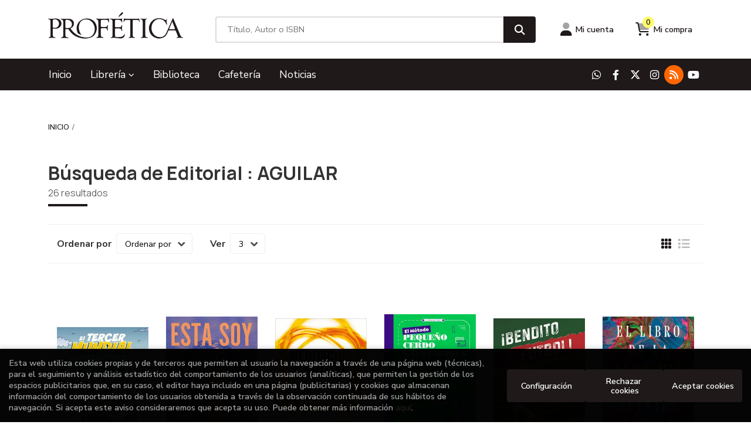

--- FILE ---
content_type: text/html; charset=UTF-8
request_url: https://tiendaenlinea.profetica.com.mx/editorial/aguilar/416/
body_size: 16420
content:
<!DOCTYPE html>
<html lang="es">
<head>
    <title>Búsqueda de Aguilar  - Profética</title>
    <meta charset="utf-8">
    <meta name="viewport" content="width=device-width, initial-scale=1.0">
    <meta name="description" content="1-26 de 26. Profética, Casa de la Lectura, librería, biblioteca, libros, lectura">
    <meta name="keywords" content="">
    <meta name="revisit" content="15 days">
    <meta name="revisit-after" content="1 days">
    
                            
        <link rel="canonical" href="https://tiendaenlinea.profetica.com.mx/editorial/aguilar/416/">
                            
            <link rel="stylesheet" type="text/css" href="/css/base.css">
    <link rel="stylesheet" type="text/css" href="/css/theme.css">
    <link rel="stylesheet" type="text/css" href="/css/custom.css">
    <link type="image/x-icon" rel="shortcut icon" href="/images/favicon.ico">

<!-- Google Tag Manager -->
<script>
window.dataLayer = window.dataLayer || [];
</script>
<script>(function(w,d,s,l,i){w[l]=w[l]||[];w[l].push({'gtm.start':
new Date().getTime(),event:'gtm.js'});var f=d.getElementsByTagName(s)[0],
j=d.createElement(s),dl=l!='dataLayer'?'&l='+l:'';j.async=true;j.src=
'https://www.googletagmanager.com/gtm.js?id='+i+dl;f.parentNode.insertBefore(j,f);
})(window,document,'script','dataLayer','GTM-N6PJCFF9');</script>
<!-- End Google Tag Manager -->


    <!-- alternativa http://schema.org/Organization, igual pero hay que quitar priceRange -->
    <script type="application/ld+json">
    {
    "@context" : "http://schema.org",
    "@type" : "BookStore",
    "name" : "Profética",
    "url" : "https://tiendaenlinea.profetica.com.mx",
    "logo": "https://tiendaenlinea.profetica.com.mx/images/logo-white.png",
    "address": {
        "@type": "PostalAddress",
        "addressLocality": "Puebla",
        "addressRegion": "México",
        "postalCode": "72000",
        "streetAddress": "3 sur 701, centro"
    },
    "priceRange": "$$",
    "image": "https://tiendaenlinea.profetica.com.mx/images/logo.png",
    "telephone": "2222469101 ext.  118",
    "email": "escalera@profetica.com.mx",
    "sameAs" : [
            "https://wa.me/+522211908060",            "https://www.facebook.com/profeticacasadelalectura/?locale=es_LA",            "https://x.com/CasaDeLaLectura",            "https://www.instagram.com/profeticacasadelalectura/",            "https://profeticablog.blogspot.com/",            "https://www.youtube.com/@Prof%C3%A9ticaCasadelaLectura"        ]
    }
    </script>
    <script type="application/ld+json">
    {
    "@context": "http://schema.org",
    "@type": "WebSite",
    "url": "https://tiendaenlinea.profetica.com.mx",
    "potentialAction": {
        "@type": "SearchAction",
        "target": "https://tiendaenlinea.profetica.com.mx/busqueda/listaLibros.php?tipoBus=full&palabrasBusqueda={search_term_string}",
        "query-input": "required name=search_term_string"
    }
    }
    </script>
    </head>
<body class="page-listaLibros" onload="" >
<!-- Google Tag Manager (noscript) -->
<noscript><iframe src="https://www.googletagmanager.com/ns.html?id=GTM-N6PJCFF9"
    height="0" width="0" style="display:none;visibility:hidden"></iframe></noscript>
<!-- End Google Tag Manager (noscript) -->

    <header class="header-2">

	<div class="header-middle ">
    	<div class="container-md">
    		<div class="row">
		        <div id="logotipo" class="col-md-3">
							            <a href="/index.php">
		                <img alt="Profética" src="/images/logo.png">
		            </a>
							        </div>
				<div id="search" class="col-lg-6 col-md-7">
	                <form name="formBusRapida" id="busqueda" action="/busqueda/listaLibros.php" method="get" onsubmit="return busRapida()">
	                    <input type="hidden" name="tipoBus" id="tipoBus" value="full">
						<input type="hidden" name="aproximada" id="aproximada" value="N">
	                    <input class="search-text" type="text" name="palabrasBusqueda" placeholder="Título, Autor o ISBN" aria-label="Título, Autor o ISBN">
	                    <!-- <input type="submit" name="boton" value="" class="btntwo search"> -->
	                    <button class="btntwo search" title="Buscar" type="submit"><i class="fa fa-search"></i></button>
	                    	                </form>
	                <a class="avanzado d-none" href="/busqueda/buscadorAvanzado.php">
	                    <span class="fa fa-angle-right"></span>
	                    Búsqueda avanzada
	                </a>
	            </div>
				<div id="cart" class="col-lg-3 col-md-2 d-none d-md-flex">
					
			        <div id="account" class="dropdown">
			            							<a href="https://tiendaenlinea.profetica.com.mx/registro/autenticacion.php"><i class="fa-duotone fa-user"></i><span class="account-txt d-none d-sm-block">Mi cuenta</span></a>
									        </div>

					<div id="cart-fixed">
	                    <div id="tt_products_minibasket">
	                        	                        <span class="btn-cart"><i class="fa-duotone fa-cart-shopping"></i> <span class="cart-txt">Mi compra</span> <span class="cantidad-mobile numArticulos">0</span></span>
	                        	                        <div id="contentMiniCesta">
								<div>
									<div id="miniCesta">
																			</div>
									<div class="wrapper-btn-checkout">
																				<a class="btn btn-cart-checkout" href="/cesta/cestaCompra.php">Ver Mi Compra</a>
																			</div>
								</div>
							</div>
	                    </div>
					</div>
				</div>
			</div>
		</div>
		
		<div class="buttons-mobile d-block d-sm-none">
    <div class="cart-mobile">
        <span id="numArticulosMini" class="cantidad-mobile numArticulos">0</span>
                <a class="btntwo" href="/cesta/cestaCompra.php" title="Mi compra"><i class="fa-duotone  fa-cart-shopping"></i></a>
            </div>
    <div class="account">
                <a href="https://tiendaenlinea.profetica.com.mx/registro/autenticacion.php" title="Área de Cliente"><i class="fa-duotone  fa-user"></i></a>
            </div>
    <div class="menu-responsive">
        <a class="navbar-toggler" type="button" data-bs-toggle="collapse" data-bs-target="#navbar-collapse-1" aria-controls="navbarNav" aria-expanded="false" aria-label="Toggle navigation">
            <i class="fa-duotone  fa-bars"></i>
        </a>
    </div>
</div>	</div>

	<div class="header-nav">
		<nav class="navbar navbar-expand-md">
			<div class="container">
				<div class="collapse navbar-collapse" id="navbar-collapse-1">
					<ul class="navbar-nav mr-auto">
																		<li class="nav-item"><a href="/index.php"><span>Inicio</span></a></li>
																								<li class="nav-item dropdown dropdown-1">
							<a class="nav-link dropdown-toggle" href="/home_libros" role="button" data-bs-toggle="dropdown" aria-expanded="false">Librería <i class="fas fa-chevron-down"></i></a>

							<ul class="dropdown-menu dropdown-submenu">
																<span class="dropdown-header d-none d-md-block">Materias</span>
								
																										<li class="nav-item">
										<a class="dropdown-item" href="/libros-de/narrativa-iberoamericana-01/" >Narrativa Iberoamericana</a>
									</li>
																																			<li class="nav-item">
										<a class="dropdown-item" href="/libros-de/narrativa-universal-03/" >Narrativa universal</a>
									</li>
																																			<li class="nav-item">
										<a class="dropdown-item" href="/libros-de/poesia-02/" >Poesía</a>
									</li>
																																			<li class="nav-item">
										<a class="dropdown-item" href="/libros-de/ensayo-04/" >Ensayo</a>
									</li>
																																			<li class="nav-item">
										<a class="dropdown-item" href="/libros-de/puebla-05/" >Puebla</a>
									</li>
																																			<li class="nav-item">
										<a class="dropdown-item" href="/libros-de/historia-de-mexico-06/" >Historia de México</a>
									</li>
																																			<li class="nav-item">
										<a class="dropdown-item" href="/libros-de/sociologia-07/" >Sociología</a>
									</li>
																																			<li class="nav-item">
										<a class="dropdown-item" href="/libros-de/filosofia-08/" >Filosofía</a>
									</li>
																																			<li class="nav-item">
										<a class="dropdown-item" href="/libros-de/sexualidad-09/" >Sexualidad</a>
									</li>
																																			<li class="nav-item">
										<a class="dropdown-item" href="/libros-de/psicologia-10/" >Psicología</a>
									</li>
																																			<li class="nav-item">
										<a class="dropdown-item" href="/libros-de/manga-11/" >Manga</a>
									</li>
																																			<li class="nav-item">
										<a class="dropdown-item" href="/libros-de/novela-grafica-12/" >Novela gráfica</a>
									</li>
																																			<li class="nav-item">
										<a class="dropdown-item" href="/libros-de/arte-13/" >Arte</a>
									</li>
																																			<li class="nav-item">
										<a class="dropdown-item" href="/libros-de/ensayo-literario-14/" >Ensayo literario</a>
									</li>
																																			<li class="nav-item">
										<a class="dropdown-item" href="/libros-de/religiones-15/" >Religiones</a>
									</li>
																																			<li class="nav-item">
										<a class="dropdown-item" href="/libros-de/medio-ambiente-16/" >Medio ambiente</a>
									</li>
																																			<li class="nav-item">
										<a class="dropdown-item" href="/libros-de/teatro-17/" >Teatro</a>
									</li>
																																			<li class="nav-item">
										<a class="dropdown-item" href="/libros-de/cine-18/" >Cine</a>
									</li>
																																			<li class="nav-item">
										<a class="dropdown-item" href="/libros-de/arquitectura-19/" >Arquitectura</a>
									</li>
																																			<li class="nav-item">
										<a class="dropdown-item" href="/libros-de/diseno-20/" >Diseño</a>
									</li>
																																			<li class="nav-item">
										<a class="dropdown-item" href="/libros-de/cocina-21/" >Cocina</a>
									</li>
																																			<li class="nav-item">
										<a class="dropdown-item" href="/libros-de/jovenes-22/" >Jóvenes</a>
									</li>
																																			<li class="nav-item">
										<a class="dropdown-item" href="/libros-de/ninos-23/" >Niños</a>
									</li>
																																			<li class="nav-item">
										<a class="dropdown-item" href="/libros-de/lectura-y-escritura-24/" >Lectura y escritura</a>
									</li>
																																			<li class="nav-item">
										<a class="dropdown-item" href="/libros-de/novela-historica-25/" >Novela histórica</a>
									</li>
																																			<li class="nav-item">
										<a class="dropdown-item" href="/libros-de/linguistica-27/" >Lingüística</a>
									</li>
																																			<li class="nav-item">
										<a class="dropdown-item" href="/libros-de/critica-literaria-28/" >Crítica literaria</a>
									</li>
																																			<li class="nav-item">
										<a class="dropdown-item" href="/libros-de/arte-mexicano-29/" >Arte mexicano</a>
									</li>
																																			<li class="nav-item">
										<a class="dropdown-item" href="/libros-de/salud-y-bienestar-30/" >Salud y bienestar</a>
									</li>
																																			<li class="nav-item">
										<a class="dropdown-item" href="/libros-de/grandes-ventas-31/" >Grandes ventas</a>
									</li>
																																			<li class="nav-item">
										<a class="dropdown-item" href="/libros-de/fotografia-32/" >Fotografía</a>
									</li>
																																			<li class="nav-item">
										<a class="dropdown-item" href="/libros-de/lgbt-33/" >LGBT</a>
									</li>
																																			<li class="nav-item">
										<a class="dropdown-item" href="/libros-de/yoga-34/" >Yoga</a>
									</li>
																																			<li class="nav-item">
										<a class="dropdown-item" href="/libros-de/antropologia-36/" >Antropología</a>
									</li>
																																			<li class="nav-item">
										<a class="dropdown-item" href="/libros-de/biblioteca-del-ciudadano-37/" >Biblioteca del ciudadano</a>
									</li>
																																			<li class="nav-item">
										<a class="dropdown-item" href="/libros-de/drogas-38/" >Drogas</a>
									</li>
																																			<li class="nav-item">
										<a class="dropdown-item" href="/libros-de/estudios-culturarles-39/" >Estudios culturarles</a>
									</li>
																																			<li class="nav-item">
										<a class="dropdown-item" href="/libros-de/historia-universal-40/" >Historia universal</a>
									</li>
																																			<li class="nav-item">
										<a class="dropdown-item" href="/libros-de/periodismo-41/" >Periodismo</a>
									</li>
																																			<li class="nav-item">
										<a class="dropdown-item" href="/libros-de/politica-42/" >Política</a>
									</li>
																																			<li class="nav-item">
										<a class="dropdown-item" href="/libros-de/derecho-43/" >Derecho</a>
									</li>
																																			<li class="nav-item">
										<a class="dropdown-item" href="/libros-de/economia-44/" >Economía</a>
									</li>
																																			<li class="nav-item">
										<a class="dropdown-item" href="/libros-de/educacion-45/" >Educación</a>
									</li>
																																			<li class="nav-item">
										<a class="dropdown-item" href="/libros-de/desarrollo-humano-46/" >Desarrollo humano</a>
									</li>
																																			<li class="nav-item">
										<a class="dropdown-item" href="/libros-de/musica-48/" >Música</a>
									</li>
																																			<li class="nav-item">
										<a class="dropdown-item" href="/libros-de/biografias-49/" >Biografías</a>
									</li>
																																			<li class="nav-item">
										<a class="dropdown-item" href="/libros-de/manejo-de-negocios-50/" >Manejo de negocios</a>
									</li>
																																			<li class="nav-item">
										<a class="dropdown-item" href="/libros-de/critica-del-arte-51/" >Crítica del arte</a>
									</li>
																																			<li class="nav-item">
										<a class="dropdown-item" href="/libros-de/narrativa-erotica-52/" >Narrativa erótica</a>
									</li>
																																			<li class="nav-item">
										<a class="dropdown-item" href="/libros-de/breviarios-del-f-c-e--53/" >Breviarios del F.C.E.</a>
									</li>
																																			<li class="nav-item">
										<a class="dropdown-item" href="/libros-de/novela-negra-54/" >Novela negra</a>
									</li>
																																			<li class="nav-item">
										<a class="dropdown-item" href="/libros-de/esoterismo-55/" >Esoterismo</a>
									</li>
																																			<li class="nav-item">
										<a class="dropdown-item" href="/libros-de/ciencias-56/" >Ciencias</a>
									</li>
																								</ul>
						</li>
																								<li class="nav-item"><a href="https://tiendaenlinea.profetica.com.mx/especial/biblioteca/33/"><span>Biblioteca</span></a></li>
																								<li class="nav-item"><a href="https://tiendaenlinea.profetica.com.mx/especial/cafeteria-v2/35/"><span>Cafetería</span></a></li>
																								<li class="nav-item"><a href="/noticias/noticias.php"><span>Noticias</span></a></li>
												
												<li class="nav-item d-block d-sm-none "><a href="/quienes-somos">Quiénes somos</a></li>
												<li class="nav-item d-block d-sm-none  line-off"><a href="/contacto/">Contacto</a></li>
						
											</ul>
										<ul class="social-networks d-none d-md-flex">
												<li class="whatsapp">
							<a title="WHATSAPP" target="_blank" href="https://wa.me/+522211908060"><i class="fa-brands fa-whatsapp"></i></a>
						</li>
												<li class="facebook-f">
							<a title="FACEBOOK" target="_blank" href="https://www.facebook.com/profeticacasadelalectura/?locale=es_LA"><i class="fa-brands fa-facebook-f"></i></a>
						</li>
												<li class="x-twitter">
							<a title="TWITTER" target="_blank" href="https://x.com/CasaDeLaLectura"><i class="fa-brands fa-x-twitter"></i></a>
						</li>
												<li class="instagram">
							<a title="INSTAGRAM" target="_blank" href="https://www.instagram.com/profeticacasadelalectura/"><i class="fa-brands fa-instagram"></i></a>
						</li>
												<li class="rss">
							<a title="BLOG" target="_blank" href="https://profeticablog.blogspot.com/"><i class="fa-solid fa-rss"></i></a>
						</li>
												<li class="youtube">
							<a title="YOUTUBE" target="_blank" href="https://www.youtube.com/@Prof%C3%A9ticaCasadelaLectura"><i class="fa-brands fa-youtube"></i></a>
						</li>
											</ul>
									</div>
			</div>
		</nav>
    </div>

</header>
<main>
    <div class="container">
<div class="row">

    <div class="col-12">
        <ol class="breadcrumb">
            <li><a href="/index.php">Inicio</a></li>
                        <li></li>
                    </ol>
    </div>

     
    <div class="col-md-12">
        
                <h1 class="title">
                            Búsqueda de Editorial : AGUILAR
                                    <small>26 resultados</small>
                
        </h1>
                
                
        <!-- No se muestra el selector de materias en el último nivel
                -->
        
                
                
        <div class="bloque-top d-flex">
            <div class="ordenar"> 
                <label for="order">Ordenar por</label>
<div class="custom-select order">
    <select id="order" onchange="cambiaCampo('orden', this.options[this.selectedIndex].value)">
        <option value="">Ordenar por</option>
        	                	        	        <option value="stockfirme desc" >Disponibilidad</option>
	                	        	        <option value="a.descripcion" >Título</option>
	                	        	        <option value="autor" >Autor</option>
	                	        	        <option value="pvp_euros" >Precio</option>
	                	        	        <option value="fecha_edicion desc" >Fecha edición</option>
	                    </select>
</div>            </div>
            <div class="pager">
                <label class="upper" for="fichasPaginador">Ver</label>
<div class="custom-select limit">
    <select name="fichasPaginador"  id="fichasPaginador" onchange="cambiaCampo('cuantos', this.options[this.selectedIndex].value)">
                <option value="12" >12</option>
                <option value="30"  selected="selected">30</option>
                <option value="42" >42</option>
                <option value="54" >54</option>
            </select>
</div>
            </div>
                        <span class="list-style-buttons d-none d-lg-flex">
                <a title="Ver artículos en rejilla" class="switcher active" id="gridview"data-bs-toggle="tooltip" data-bs-value="grid"><i class="fa-solid fa-grid" aria-hidden="true"></i></a>
                <a title="Ver artículos en lista" class="switcher" id="listview"data-bs-toggle="tooltip" data-bs-value="list"><i class="fa-solid fa-list" aria-hidden="true"></i></a>
            </span>
        </div>
        
        
                
        <div class="row">
            <ul class="books grid">
                                <li class="item">
                    <a href="/libro/tercer-mundial-de-trino-el_1038627" class="productClick" data-id="1038627" data-name="TERCER MUNDIAL DE TRINO, EL" data-brand="">
    <div class="portada">
        <div>
            <img class="foto" src="https://tiendaenlinea.profetica.com.mx/imagenes/9786073/978607386682.webp" alt="TERCER MUNDIAL DE TRINO, EL" width="145" height="220">
                        
            
                        
        </div>
    </div>
</a>

<form>
    <dl class="dublincore">
        <a href="/libro/tercer-mundial-de-trino-el_1038627" class="productClick" data-id="1038627" data-name="TERCER MUNDIAL DE TRINO, EL" data-brand="">
            <dd class="title">TERCER MUNDIAL DE TRINO, EL</dd>
        </a>
        <dd class="creator">                        TRINO    </dd>
                            <dd class="mulsinop">CUANDO EL BALÓN RUEDA, LAS CARCAJADAS NO SE HACEN ESPERAR. Con su lápiz irreverente y su ironía inconfundible, Trino se mete de lleno al Mundial 2026 que compartirán México, Estados Unidos y Canadá. En estas páginas, el futbol se convierte en una fiesta donde abundan los árbitros que nadie entiende, los narradores que se emocionan más con el micrófono que con el partido, los pe...</dd>
            </dl>
    
    <div class="botones">
                <dd class="disponibilidad green" > Entrega inmediata</dd>
                
        <p class="precio">
                            <strong>$ 449.00</strong>
                    </p>
                        <div class="formulario">
                                                <button id="href_dispo_1038627" style="" data-id="1038627" class="btntwo botonComprar" title="Añadir a Mi Compra">Comprar</button>
                                    </div>
                    </div>
</form>                </li>
                                <li class="item">
                    <a href="/libro/esta-soy_1038632" class="productClick" data-id="1038632" data-name="ESTA SOY" data-brand="">
    <div class="portada">
        <div>
            <img class="foto" src="https://tiendaenlinea.profetica.com.mx/imagenes/9786073/978607386697.webp" alt="ESTA SOY" width="145" height="220">
                        
            
                        
        </div>
    </div>
</a>

<form>
    <dl class="dublincore">
        <a href="/libro/esta-soy_1038632" class="productClick" data-id="1038632" data-name="ESTA SOY" data-brand="">
            <dd class="title">ESTA SOY</dd>
        </a>
        <dd class="creator">                        NIÑO DE RIVERA COVER, SASKIA    </dd>
                            <dd class="mulsinop">«ME NIEGO A QUE OTROS CUENTENMI HISTORIA POR MÍ. QUIERO DEJAR MI HISTORIA [...]LA REAL, LA IMPERFECTA, LA QUE INCOMODA.» Saskia Niño de Rivera Cover cuenta en este libro los momentos que la han marcado en su labor como promotora de la justicia, el dolor que le causa la impunidad creciente y su amor por México. Abre su corazón para ofrecer páginas conmovedoras dedicadas a su esp...</dd>
            </dl>
    
    <div class="botones">
                <dd class="disponibilidad green" > Entrega inmediata</dd>
                
        <p class="precio">
                            <strong>$ 269.00</strong>
                    </p>
                        <div class="formulario">
                                                <button id="href_dispo_1038632" style="" data-id="1038632" class="btntwo botonComprar" title="Añadir a Mi Compra">Comprar</button>
                                    </div>
                    </div>
</form>                </li>
                                <li class="item">
                    <a href="/libro/meditacion-radical_1038639" class="productClick" data-id="1038639" data-name="MEDITACIÓN RADICAL" data-brand="">
    <div class="portada">
        <div>
            <img class="foto" src="https://tiendaenlinea.profetica.com.mx/imagenes/9786073/978607386550.webp" alt="MEDITACIÓN RADICAL" width="145" height="220">
                        
            
                        
        </div>
    </div>
</a>

<form>
    <dl class="dublincore">
        <a href="/libro/meditacion-radical_1038639" class="productClick" data-id="1038639" data-name="MEDITACIÓN RADICAL" data-brand="">
            <dd class="title">MEDITACIÓN RADICAL</dd>
        </a>
        <dd class="creator">                        ASPREY, DAVE    </dd>
                            <dd class="mulsinop">¿Y SI PUDIERAS REINICIAR TU MENTE COMO UN SISTEMA OPERATIVO PARA VIVIR CON MÁS CONCIENCIA? ¿HASTA DÓNDE SERÍAS CAPAZ DE LLEGAR? En Meditación radical, Dave Asprey —autor bestseller de The New York Times, creador del Bulletproof Coffee y pionero del biohacking— combina sabiduría ancestral, neurociencia avanzada y tecnología de punta para ayudarte a transformar tu estado mental y...</dd>
            </dl>
    
    <div class="botones">
                <dd class="disponibilidad green" > Entrega inmediata</dd>
                
        <p class="precio">
                            <strong>$ 399.00</strong>
                    </p>
                        <div class="formulario">
                                                <button id="href_dispo_1038639" style="" data-id="1038639" class="btntwo botonComprar" title="Añadir a Mi Compra">Comprar</button>
                                    </div>
                    </div>
</form>                </li>
                                <li class="item">
                    <a href="/libro/metodo-pequeno-cerdo-capitalista-el_1037986" class="productClick" data-id="1037986" data-name="MÉTODO PEQUEÑO CERDO CAPITALISTA, EL" data-brand="">
    <div class="portada">
        <div>
            <img class="foto" src="https://tiendaenlinea.profetica.com.mx/imagenes/9786073/978607386344.webp" alt="MÉTODO PEQUEÑO CERDO CAPITALISTA, EL" width="145" height="220">
                        
            
                        
        </div>
    </div>
</a>

<form>
    <dl class="dublincore">
        <a href="/libro/metodo-pequeno-cerdo-capitalista-el_1037986" class="productClick" data-id="1037986" data-name="MÉTODO PEQUEÑO CERDO CAPITALISTA, EL" data-brand="">
            <dd class="title">MÉTODO PEQUEÑO CERDO CAPITALISTA, EL</dd>
        </a>
        <dd class="creator">                        MACÍAS, SOFÍA    </dd>
                            <dd class="mulsinop">Por fin un planificador efectivo con los mejores consejos para multiplicar tus ingresos y los espacios ideales para escribir tus metas, gastos y prioridades, ¿de quién más? ¡Del Pequeño Cerdo Capitalista! Organiza tus metas, tu tiempo y tu dinero una semana a la vez con los ejercicios, retos y seguimiento a tus gastos diarios y hábitosfinancieros, que Sofía Macías ¡sabe que te ...</dd>
            </dl>
    
    <div class="botones">
                <dd class="disponibilidad green" > Entrega inmediata</dd>
                
        <p class="precio">
                            <strong>$ 399.00</strong>
                    </p>
                        <div class="formulario">
                                                <button id="href_dispo_1037986" style="" data-id="1037986" class="btntwo botonComprar" title="Añadir a Mi Compra">Comprar</button>
                                    </div>
                    </div>
</form>                </li>
                                <li class="item">
                    <a href="/libro/bendito-futbol_1037988" class="productClick" data-id="1037988" data-name="¡BENDITO FÚTBOL!" data-brand="">
    <div class="portada">
        <div>
            <img class="foto" src="https://tiendaenlinea.profetica.com.mx/imagenes/9786073/978607386398.webp" alt="¡BENDITO FÚTBOL!" width="145" height="220">
                        
            
                        
        </div>
    </div>
</a>

<form>
    <dl class="dublincore">
        <a href="/libro/bendito-futbol_1037988" class="productClick" data-id="1037988" data-name="¡BENDITO FÚTBOL!" data-brand="">
            <dd class="title">¡BENDITO FÚTBOL!</dd>
        </a>
        <dd class="creator">                        QUIRARTE, FERNANDO    </dd>
                            <dd class="mulsinop">PASIÓN, CORAJE, DISCIPLINA, LIDERAZGO... SON MUCHOS LOS CALIFICATIVOS QUE DEFINEN A FERNANDO "EL SHERIFF" QUIRARTE, UNO DE LOS GRANDES ÍDOLOS DE LAS CHIVAS Y DE LA SELECCIÓN MEXICANA DE TODOS LOS TIEMPOS. ¡Bendito futbol! es el testimonio conmovedor de un hombre que surgió de las fuerzas básicas de las Chivas Rayadas del Guadalajara con las que debutó ¡a los 17 años! En estas p...</dd>
            </dl>
    
    <div class="botones">
                <dd class="disponibilidad green" > Entrega inmediata</dd>
                
        <p class="precio">
                            <strong>$ 299.00</strong>
                    </p>
                        <div class="formulario">
                                                <button id="href_dispo_1037988" style="" data-id="1037988" class="btntwo botonComprar" title="Añadir a Mi Compra">Comprar</button>
                                    </div>
                    </div>
</form>                </li>
                                <li class="item">
                    <a href="/libro/libro-de-la-alquimia-el_1037998" class="productClick" data-id="1037998" data-name="LIBRO DE LA ALQUIMIA, EL" data-brand="">
    <div class="portada">
        <div>
            <img class="foto" src="https://tiendaenlinea.profetica.com.mx/imagenes/9786073/978607386329.webp" alt="LIBRO DE LA ALQUIMIA, EL" width="145" height="220">
                        
            
                        
        </div>
    </div>
</a>

<form>
    <dl class="dublincore">
        <a href="/libro/libro-de-la-alquimia-el_1037998" class="productClick" data-id="1037998" data-name="LIBRO DE LA ALQUIMIA, EL" data-brand="">
            <dd class="title">LIBRO DE LA ALQUIMIA, EL</dd>
        </a>
        <dd class="creator">                        JAOUAD, SULEIKA    </dd>
                            <dd class="mulsinop">Una guía sobre el arte de llevar un diario—y una meditación sobre las preguntas centrales de la vida— por la autora bestseller de Entre dos reinos Para muchas personas, escribir un diario es una herramienta esencial para transitar los altibajos personales y los desafíos colectivos del mundo actual. Desde joven, Suleika Jaouad ha registrado en el suyo los momentos más importante...</dd>
            </dl>
    
    <div class="botones">
                <dd class="disponibilidad green" > Entrega inmediata</dd>
                
        <p class="precio">
                            <strong>$ 399.00</strong>
                    </p>
                        <div class="formulario">
                                                <button id="href_dispo_1037998" style="" data-id="1037998" class="btntwo botonComprar" title="Añadir a Mi Compra">Comprar</button>
                                    </div>
                    </div>
</form>                </li>
                                <li class="item">
                    <a href="/libro/contracorriente_1037704" class="productClick" data-id="1037704" data-name="CONTRACORRIENTE" data-brand="">
    <div class="portada">
        <div>
            <img class="foto" src="https://tiendaenlinea.profetica.com.mx/imagenes/9786073/978607386046.webp" alt="CONTRACORRIENTE" width="145" height="220">
                        
            
                        
        </div>
    </div>
</a>

<form>
    <dl class="dublincore">
        <a href="/libro/contracorriente_1037704" class="productClick" data-id="1037704" data-name="CONTRACORRIENTE" data-brand="">
            <dd class="title">CONTRACORRIENTE</dd>
        </a>
        <dd class="creator">                        TREVIÑO, MIGUEL    </dd>
                            <dd class="mulsinop">¿Y si tener un gobierno honesto y preocupado por el bienestar de sus ciudadanos no fuera una utopía, sino una realidad? En un país hastiado de promesas rotas y políticos corruptos, este libro prueba que el poder sí puede y debe usarse para servir, no para servirse a sí mismo. "Contracorriente" es la historia real de cómo un grupo de ciudadanos sin partidos ni pasado político, p...</dd>
            </dl>
    
    <div class="botones">
                <dd class="disponibilidad green" > Entrega inmediata</dd>
                
        <p class="precio">
                            <strong>$ 349.00</strong>
                    </p>
                        <div class="formulario">
                                                <button id="href_dispo_1037704" style="" data-id="1037704" class="btntwo botonComprar" title="Añadir a Mi Compra">Comprar</button>
                                    </div>
                    </div>
</form>                </li>
                                <li class="item">
                    <a href="/libro/sin-querer-queriendo_1036942" class="productClick" data-id="1036942" data-name="SIN QUERER QUERIENDO" data-brand="">
    <div class="portada">
        <div>
            <img class="foto" src="https://tiendaenlinea.profetica.com.mx/imagenes/9786073/978607381116.webp" alt="SIN QUERER QUERIENDO" width="145" height="220">
                        
            
                        
        </div>
    </div>
</a>

<form>
    <dl class="dublincore">
        <a href="/libro/sin-querer-queriendo_1036942" class="productClick" data-id="1036942" data-name="SIN QUERER QUERIENDO" data-brand="">
            <dd class="title">SIN QUERER QUERIENDO</dd>
        </a>
        <dd class="creator">                        GÓMEZ BOLAÑOS, ROBERTO    </dd>
                            <dd class="mulsinop">Roberto Gómez Bolaños, "Chespirito", fue uno de los comediantes más queridos y respetados en el mundo de habla hispana. Sus divertidos programas de televisión y personajes entrañables han marcado la niñez —y la vida— de numerosas generaciones de televidentes.  Sin querer queriendo es un testimonio apasionante y lleno de añoranza de las andanzas, batallas y triunfos de un hombre...</dd>
            </dl>
    
    <div class="botones">
                <dd class="disponibilidad green" > Entrega inmediata</dd>
                
        <p class="precio">
                            <strong>$ 449.00</strong>
                    </p>
                        <div class="formulario">
                                                <button id="href_dispo_1036942" style="" data-id="1036942" class="btntwo botonComprar" title="Añadir a Mi Compra">Comprar</button>
                                    </div>
                    </div>
</form>                </li>
                                <li class="item">
                    <a href="/libro/wtf-con-las-tarjetas_1036946" class="productClick" data-id="1036946" data-name="WTF CON LAS TARJETAS" data-brand="">
    <div class="portada">
        <div>
            <img class="foto" src="https://tiendaenlinea.profetica.com.mx/imagenes/9786073/978607386061.webp" alt="WTF CON LAS TARJETAS" width="145" height="220">
                        
            
                        
        </div>
    </div>
</a>

<form>
    <dl class="dublincore">
        <a href="/libro/wtf-con-las-tarjetas_1036946" class="productClick" data-id="1036946" data-name="WTF CON LAS TARJETAS" data-brand="">
            <dd class="title">WTF CON LAS TARJETAS</dd>
        </a>
        <dd class="creator">                        CASSO, PAULINA    </dd>
                            <dd class="mulsinop">La guía más cool que explica todo lo que deberían haberte enseñado sobre las tarjetas de crédito y débito. Porque sí,usar plástico puede ser liberador... o convertirse en una pesadilla si no sabes cómo funciona el juego. En México, acceder a servicios financieros es todo un reto. Entre que los bancos no sueltan el crédito, que el efectivo sigue reinando, la jungla de fraudes al...</dd>
            </dl>
    
    <div class="botones">
                <dd class="disponibilidad green" > Entrega inmediata</dd>
                
        <p class="precio">
                            <strong>$ 349.00</strong>
                    </p>
                        <div class="formulario">
                                                <button id="href_dispo_1036946" style="" data-id="1036946" class="btntwo botonComprar" title="Añadir a Mi Compra">Comprar</button>
                                    </div>
                    </div>
</form>                </li>
                                <li class="item">
                    <a href="/libro/si-lo-crees-lo-creas_1037199" class="productClick" data-id="1037199" data-name="SI LO CREES, LO CREAS" data-brand="">
    <div class="portada">
        <div>
            <img class="foto" src="https://tiendaenlinea.profetica.com.mx/imagenes/9786073/978607385955.webp" alt="SI LO CREES, LO CREAS" width="145" height="220">
                        
            
                        
        </div>
    </div>
</a>

<form>
    <dl class="dublincore">
        <a href="/libro/si-lo-crees-lo-creas_1037199" class="productClick" data-id="1037199" data-name="SI LO CREES, LO CREAS" data-brand="">
            <dd class="title">SI LO CREES, LO CREAS</dd>
        </a>
        <dd class="creator">                        TRACY, BRIAN    </dd>
                            <dd class="mulsinop">Elimina tus dudas, cambia tus creencias y suelta el pasado para alcanzar todo tu potencial. Descubre los secretos para eliminar pensamientos y conductas negativas y desbloquear todo tu potencial para el éxito. Si te sientes atrapado, abrumado o incapaz de escapar de tus pensamientos negativos, este libro te pondrá en el camino correcto.  Ya sea que esta negatividad provenga de ...</dd>
            </dl>
    
    <div class="botones">
                <dd class="disponibilidad green" > Entrega inmediata</dd>
                
        <p class="precio">
                            <strong>$ 399.00</strong>
                    </p>
                        <div class="formulario">
                                                <button id="href_dispo_1037199" style="" data-id="1037199" class="btntwo botonComprar" title="Añadir a Mi Compra">Comprar</button>
                                    </div>
                    </div>
</form>                </li>
                                <li class="item">
                    <a href="/libro/amable-poderosa-y-chingona_1036960" class="productClick" data-id="1036960" data-name="AMABLE, PODEROSA Y CHINGONA" data-brand="">
    <div class="portada">
        <div>
            <img class="foto" src="https://tiendaenlinea.profetica.com.mx/imagenes/9786073/978607386098.webp" alt="AMABLE, PODEROSA Y CHINGONA" width="145" height="220">
                        
            
                        
        </div>
    </div>
</a>

<form>
    <dl class="dublincore">
        <a href="/libro/amable-poderosa-y-chingona_1036960" class="productClick" data-id="1036960" data-name="AMABLE, PODEROSA Y CHINGONA" data-brand="">
            <dd class="title">AMABLE, PODEROSA Y CHINGONA</dd>
        </a>
        <dd class="creator">                        FRAGALE, ALISON    </dd>
                            <dd class="mulsinop">UN LIBRO PODEROSO PARA MUJERES QUE QUIEREN AVANZAR SIN PEDIR PERMISO. Ante la evidente desigualdad que enfrentan millones de mujeres en su vida laboral, Alison Fragale, psicóloga y científica experta en comportamiento, investigó a fondo y descubrió que muchos de los desafíos que afrontan en sus trabajos se re ducen a lo que los psicólogos llaman estatus: la percepción que los d...</dd>
            </dl>
    
    <div class="botones">
                <dd class="disponibilidad green" > Entrega inmediata</dd>
                
        <p class="precio">
                            <strong>$ 349.00</strong>
                    </p>
                        <div class="formulario">
                                                <button id="href_dispo_1036960" style="" data-id="1036960" class="btntwo botonComprar" title="Añadir a Mi Compra">Comprar</button>
                                    </div>
                    </div>
</form>                </li>
                                <li class="item">
                    <a href="/libro/domina-el-arte-de-los-negocios_1036961" class="productClick" data-id="1036961" data-name="DOMINA EL ARTE DE LOS NEGOCIOS" data-brand="">
    <div class="portada">
        <div>
            <img class="foto" src="https://tiendaenlinea.profetica.com.mx/imagenes/9786073/978607386060.webp" alt="DOMINA EL ARTE DE LOS NEGOCIOS" width="145" height="220">
                        
            
                        
        </div>
    </div>
</a>

<form>
    <dl class="dublincore">
        <a href="/libro/domina-el-arte-de-los-negocios_1036961" class="productClick" data-id="1036961" data-name="DOMINA EL ARTE DE LOS NEGOCIOS" data-brand="">
            <dd class="title">DOMINA EL ARTE DE LOS NEGOCIOS</dd>
        </a>
        <dd class="creator">                        TRACY, BRIAN    </dd>
                            <dd class="mulsinop">UN MANUAL ESENCIAL PARA TRIUNFAR EN LOS NEGOCIOS, SIN IMPORTAR DESDE DÓNDE EMPIECES TU CAMINO HACIA EL ÉXITO. Ya seas un emprendedor o que trabajes para una empresa, en realidad estás manejando tu propio negocio. Sin importar que vendas un producto o un servicio, tienes que convencer a los compradores —ya sean empleadores, socios o clientes— de que lo q ue ofreces vale más de l...</dd>
            </dl>
    
    <div class="botones">
                <dd class="disponibilidad green" > Entrega inmediata</dd>
                
        <p class="precio">
                            <strong>$ 299.00</strong>
                    </p>
                        <div class="formulario">
                                                <button id="href_dispo_1036961" style="" data-id="1036961" class="btntwo botonComprar" title="Añadir a Mi Compra">Comprar</button>
                                    </div>
                    </div>
</form>                </li>
                                <li class="item">
                    <a href="/libro/vivir-el-camino-del-artista_1037002" class="productClick" data-id="1037002" data-name="VIVIR EL CAMINO DEL ARTISTA" data-brand="">
    <div class="portada">
        <div>
            <img class="foto" src="https://tiendaenlinea.profetica.com.mx/imagenes/9786073/978607386090.webp" alt="VIVIR EL CAMINO DEL ARTISTA" width="145" height="220">
                        
            
                        
        </div>
    </div>
</a>

<form>
    <dl class="dublincore">
        <a href="/libro/vivir-el-camino-del-artista_1037002" class="productClick" data-id="1037002" data-name="VIVIR EL CAMINO DEL ARTISTA" data-brand="">
            <dd class="title">VIVIR EL CAMINO DEL ARTISTA</dd>
        </a>
        <dd class="creator">                        CAMERON, JULIA    </dd>
                            <dd class="mulsinop">Julia Cameron vuelve con nuevas y revolucionarias herramientas para conectar con tu creatividad: un curso extra de seis semanas para todo aquel que haya leído El camino del artista. En el gran bestseller internacional que ha desbloqueado la creatividad de grandes artistas internacionales durante décadas, El camino del artista, Julia Cameron compartió con sus millones de lectore...</dd>
            </dl>
    
    <div class="botones">
                <dd class="disponibilidad green" > Entrega inmediata</dd>
                
        <p class="precio">
                            <strong>$ 299.00</strong>
                    </p>
                        <div class="formulario">
                                                <button id="href_dispo_1037002" style="" data-id="1037002" class="btntwo botonComprar" title="Añadir a Mi Compra">Comprar</button>
                                    </div>
                    </div>
</form>                </li>
                                <li class="item">
                    <a href="/libro/no-te-creas-todo-lo-que-piensas_1036419" class="productClick" data-id="1036419" data-name="NO TE CREAS TODO LO QUE PIENSAS" data-brand="">
    <div class="portada">
        <div>
            <img class="foto" src="https://tiendaenlinea.profetica.com.mx/imagenes/9786073/978607385303.webp" alt="NO TE CREAS TODO LO QUE PIENSAS" width="145" height="220">
                        
            
                        
        </div>
    </div>
</a>

<form>
    <dl class="dublincore">
        <a href="/libro/no-te-creas-todo-lo-que-piensas_1036419" class="productClick" data-id="1036419" data-name="NO TE CREAS TODO LO QUE PIENSAS" data-brand="">
            <dd class="title">NO TE CREAS TODO LO QUE PIENSAS</dd>
        </a>
        <dd class="creator">                        NGUYEN, JOSEPH    </dd>
                            <dd class="mulsinop">Pensar es la raíz del sufrimiento ¿Por qué creemos lo que creemos? ¿Qué hace que reaccionemos de cierta manera ante algún suceso? Nuestra experiencia en el mundo está delimitada en gran parte por nuestros procesos mentales, pero los hechos y circunstancias a nuestro alrededor pueden ser solo eso. Este libro te ayudará a: Evitar que lo que piensas te lleve a dudar o autosabotea...</dd>
            </dl>
    
    <div class="botones">
                <dd class="disponibilidad green" > Entrega inmediata</dd>
                
        <p class="precio">
                            <strong>$ 249.00</strong>
                    </p>
                        <div class="formulario">
                                                <button id="href_dispo_1036419" style="" data-id="1036419" class="btntwo botonComprar" title="Añadir a Mi Compra">Comprar</button>
                                    </div>
                    </div>
</form>                </li>
                                <li class="item">
                    <a href="/libro/inteligencia-natural_1036913" class="productClick" data-id="1036913" data-name="INTELIGENCIA NATURAL" data-brand="">
    <div class="portada">
        <div>
            <img class="foto" src="https://tiendaenlinea.profetica.com.mx/imagenes/9786073/978607385296.webp" alt="INTELIGENCIA NATURAL" width="145" height="220">
                        
            
                        
        </div>
    </div>
</a>

<form>
    <dl class="dublincore">
        <a href="/libro/inteligencia-natural_1036913" class="productClick" data-id="1036913" data-name="INTELIGENCIA NATURAL" data-brand="">
            <dd class="title">INTELIGENCIA NATURAL</dd>
        </a>
        <dd class="creator">                        MORENO, LUCÍA    </dd>
                            <dd class="mulsinop">Inteligencia natural es un libro potente para el cuidado de tu salud, de tu casa y del medio ambiente, con recomendaciones inolvidables que transformarán tu vida. Lucía Moreno te invita a cambiar de hábitos y de estilo de vida a través de información reveladora para que protejas a tu familia, tu hogar y el planeta. Con gran amenidad y una investigación extraordinaria te invita ...</dd>
            </dl>
    
    <div class="botones">
                <dd class="disponibilidad green" > Entrega inmediata</dd>
                
        <p class="precio">
                            <strong>$ 299.00</strong>
                    </p>
                        <div class="formulario">
                                                <button id="href_dispo_1036913" style="" data-id="1036913" class="btntwo botonComprar" title="Añadir a Mi Compra">Comprar</button>
                                    </div>
                    </div>
</form>                </li>
                                <li class="item">
                    <a href="/libro/pueblo-bueno-y-sabio-el_1030394" class="productClick" data-id="1030394" data-name="PUEBLO BUENO Y SABIO, EL" data-brand="">
    <div class="portada">
        <div>
            <img class="foto" src="https://tiendaenlinea.profetica.com.mx/imagenes/9786073/978607384534.webp" alt="PUEBLO BUENO Y SABIO, EL" width="145" height="220">
                        
            
                        
        </div>
    </div>
</a>

<form>
    <dl class="dublincore">
        <a href="/libro/pueblo-bueno-y-sabio-el_1030394" class="productClick" data-id="1030394" data-name="PUEBLO BUENO Y SABIO, EL" data-brand="">
            <dd class="title">PUEBLO BUENO Y SABIO, EL</dd>
        </a>
        <dd class="creator">                        MAJLUF, PABLO    </dd>
                            <dd class="mulsinop">Prólogo de José Antonio Aguilar Rivera. Pablo Majluf ofrece una explicación severa y lúcida sobre la macabra naturaleza de los linchamientos: ¿qué lleva a las personas al enardecimiento y al castigo tumultuario?, ¿cómo este rechazo colectivo extremo despedaza a la ley al tiempo que eleva a la turbamulta? Aunque México está hundido en una de las épocas más violentas de su histor...</dd>
            </dl>
    
    <div class="botones">
                <dd class="disponibilidad green" > Entrega inmediata</dd>
                
        <p class="precio">
                            <strong>$ 199.00</strong>
                    </p>
                        <div class="formulario">
                                                <button id="href_dispo_1030394" style="" data-id="1030394" class="btntwo botonComprar" title="Añadir a Mi Compra">Comprar</button>
                                    </div>
                    </div>
</form>                </li>
                                <li class="item">
                    <a href="/libro/contemplar_1028713" class="productClick" data-id="1028713" data-name="CONTEMPLAR" data-brand="">
    <div class="portada">
        <div>
            <img class="foto" src="https://tiendaenlinea.profetica.com.mx/imagenes/9786073/978607383989.webp" alt="CONTEMPLAR" width="145" height="220">
                        
            
                        
        </div>
    </div>
</a>

<form>
    <dl class="dublincore">
        <a href="/libro/contemplar_1028713" class="productClick" data-id="1028713" data-name="CONTEMPLAR" data-brand="">
            <dd class="title">CONTEMPLAR</dd>
        </a>
        <dd class="creator">                        NOLTING, MIA    </dd>
                            <dd class="mulsinop">Un journal creativo para encontrar la belleza en el día a día. Con el ajetreo cotidiano puede ser difícil estar en verdad en el presente. Este journal de atención plena te invita a hacer justo esto. Repleto de pautas sencillas que te piden observar, dibujar y reflejar tu mundo inmediato mientras se desdobla a tu alrededor, este compañero creativo conjuga prácticas de mindfulnes...</dd>
            </dl>
    
    <div class="botones">
                <dd class="disponibilidad green" > Entrega inmediata</dd>
                
        <p class="precio">
                            <strong>$ 269.00</strong>
                    </p>
                        <div class="formulario">
                                                <button id="href_dispo_1028713" style="" data-id="1028713" class="btntwo botonComprar" title="Añadir a Mi Compra">Comprar</button>
                                    </div>
                    </div>
</form>                </li>
                                <li class="item">
                    <a href="/libro/san-fernando-ultima-parada_1026995" class="productClick" data-id="1026995" data-name="SAN FERNANDO: ÚLTIMA PARADA" data-brand="">
    <div class="portada">
        <div>
            <img class="foto" src="https://tiendaenlinea.profetica.com.mx/imagenes/9786073/978607381205.webp" alt="SAN FERNANDO: ÚLTIMA PARADA" width="145" height="220">
                        
            
                        
        </div>
    </div>
</a>

<form>
    <dl class="dublincore">
        <a href="/libro/san-fernando-ultima-parada_1026995" class="productClick" data-id="1026995" data-name="SAN FERNANDO: ÚLTIMA PARADA" data-brand="">
            <dd class="title">SAN FERNANDO: ÚLTIMA PARADA</dd>
        </a>
        <dd class="creator">                        TURATI, MARCELA    </dd>
                            <dd class="mulsinop">San Fernando. Última parada podría ser una novela de terror. Lo más terrorífico es que no lo es.En este libro se cuenta la historia de una pequeña ciudad, con una terminal de autobuses en la que desaparecen los pasajeros. La mayoría son hombres jóvenes que viajan a Estados Unidos en busca de un mejor futuro. Van ligeros de equipaje y de dinero. Cada amanecer, cuando un camión l...</dd>
            </dl>
    
    <div class="botones">
                <dd class="disponibilidad green" > Entrega inmediata</dd>
                
        <p class="precio">
                            <strong>$ 449.00</strong>
                    </p>
                        <div class="formulario">
                                                <button id="href_dispo_1026995" style="" data-id="1026995" class="btntwo botonComprar" title="Añadir a Mi Compra">Comprar</button>
                                    </div>
                    </div>
</form>                </li>
                                <li class="item">
                    <a href="/libro/lado-b-de-las-emociones-el_1025739" class="productClick" data-id="1025739" data-name="LADO B DE LAS EMOCIONES, EL" data-brand="">
    <div class="portada">
        <div>
            <img class="foto" src="https://tiendaenlinea.profetica.com.mx/imagenes/9786073/978607383095.webp" alt="LADO B DE LAS EMOCIONES, EL" width="145" height="220">
                        
            
                        
        </div>
    </div>
</a>

<form>
    <dl class="dublincore">
        <a href="/libro/lado-b-de-las-emociones-el_1025739" class="productClick" data-id="1025739" data-name="LADO B DE LAS EMOCIONES, EL" data-brand="">
            <dd class="title">LADO B DE LAS EMOCIONES, EL</dd>
        </a>
        <dd class="creator">                        CALIXTO, EDUARDO    </dd>
                            <dd class="mulsinop">En este libro sabremos por qué cedemos y en qué circunstancias a los deseos sexuales más intensos; cómo se proyectan en nuestro presente los traumas de la infancia; qué indica reír sin control si pasamos por una tragedia, un dolor físico severo o una gran tristeza; cuáles son las señales de una soledad profunda o un miedo sin límites que pueden derivar en una enfermedad crónica...</dd>
            </dl>
    
    <div class="botones">
                <dd class="disponibilidad green" > Último ejemplar, llame para confirmar</dd>
                
        <p class="precio">
                            <strong>$ 349.00</strong>
                    </p>
                        <div class="formulario">
                                                <button id="href_dispo_1025739" style="" data-id="1025739" class="btntwo botonComprar" title="Añadir a Mi Compra">Comprar</button>
                                    </div>
                    </div>
</form>                </li>
                                <li class="item">
                    <a href="/libro/con-las-ninas-no-y-tampoco-los-ninos_1021383" class="productClick" data-id="1021383" data-name="#CON LAS NIÑAS NO Y TAMPOCO LOS NIÑOS" data-brand="">
    <div class="portada">
        <div>
            <img class="foto" src="https://tiendaenlinea.profetica.com.mx/imagenes/9786073/978607381299.webp" alt="#CON LAS NIÑAS NO Y TAMPOCO LOS NIÑOS" width="145" height="220">
                        
            
                        
        </div>
    </div>
</a>

<form>
    <dl class="dublincore">
        <a href="/libro/con-las-ninas-no-y-tampoco-los-ninos_1021383" class="productClick" data-id="1021383" data-name="#CON LAS NIÑAS NO Y TAMPOCO LOS NIÑOS" data-brand="">
            <dd class="title">#CON LAS NIÑAS NO Y TAMPOCO LOS NIÑOS</dd>
        </a>
        <dd class="creator">                        GUERRERA, FRIDA    </dd>
                            <dd class="mulsinop">El libro está armado con entrevistas a funcionarios públicos, voces de niños salvados, testimonios de familiares muertos en vida por la muerte de sus pequeños, cartas desgarradoras y reflexiones que motivan un alto imperante a la violencia infantil, un compromiso social para decir basta al ataque a nuestros seres inocentes.En México, nada detiene la violencia contra las mujeres...</dd>
            </dl>
    
    <div class="botones">
                <dd class="disponibilidad green" > Entrega inmediata</dd>
                
        <p class="precio">
                            <strong>$ 99.00</strong>
                    </p>
                        <div class="formulario">
                                                <button id="href_dispo_1021383" style="" data-id="1021383" class="btntwo botonComprar" title="Añadir a Mi Compra">Comprar</button>
                                    </div>
                    </div>
</form>                </li>
                                <li class="item">
                    <a href="/libro/infierno-tan-temido-el-el-secuestro-en-mexico_1017917" class="productClick" data-id="1017917" data-name="INFIERNO TAN TEMIDO, EL. EL SECUESTRO EN MÉXICO" data-brand="">
    <div class="portada">
        <div>
            <img class="foto" src="https://tiendaenlinea.profetica.com.mx/imagenes/9786073/978607381206.webp" alt="INFIERNO TAN TEMIDO, EL. EL SECUESTRO EN MÉXICO" width="145" height="220">
                        
            
                        
        </div>
    </div>
</a>

<form>
    <dl class="dublincore">
        <a href="/libro/infierno-tan-temido-el-el-secuestro-en-mexico_1017917" class="productClick" data-id="1017917" data-name="INFIERNO TAN TEMIDO, EL. EL SECUESTRO EN MÉXICO" data-brand="">
            <dd class="title">INFIERNO TAN TEMIDO, EL. EL SECUESTRO EN MÉXICO</dd>
        </a>
        <dd class="creator">                        NIÑO DE RIVERA, SASKIA            /             LÓPEZ SAN MARTÍN, MANUEL    </dd>
                            <dd class="mulsinop">Testimonios de sobrevivientes y secuestradores. El secuestro en México es un delito que ha revolucionado y crecido de forma voraz: lo mismo destroza la vida de personas millonarias que de hombres y mujeres con escasos recursos.El libro ofrece una contraparte no menos amarga con la voz de las víctimas para develar cómo fue su día a día durante el secuestro, qué secuelas físicas ...</dd>
            </dl>
    
    <div class="botones">
                <dd class="disponibilidad green" > Entrega inmediata</dd>
                
        <p class="precio">
                            <strong>$ 369.00</strong>
                    </p>
                        <div class="formulario">
                                                <button id="href_dispo_1017917" style="" data-id="1017917" class="btntwo botonComprar" title="Añadir a Mi Compra">Comprar</button>
                                    </div>
                    </div>
</form>                </li>
                                <li class="item">
                    <a href="/libro/felicidad-despues-del-orden-la_949717" class="productClick" data-id="949717" data-name="FELICIDAD DESPUÉS DEL ORDEN, LA" data-brand="">
    <div class="portada">
        <div>
            <img class="foto" src="https://tiendaenlinea.profetica.com.mx/imagenes/9786073/978607314843.webp" alt="FELICIDAD DESPUÉS DEL ORDEN, LA" width="145" height="220">
                        
            
                        
        </div>
    </div>
</a>

<form>
    <dl class="dublincore">
        <a href="/libro/felicidad-despues-del-orden-la_949717" class="productClick" data-id="949717" data-name="FELICIDAD DESPUÉS DEL ORDEN, LA" data-brand="">
            <dd class="title">FELICIDAD DESPUÉS DEL ORDEN, LA</dd>
        </a>
        <dd class="creator">                        KONDO, MARIE    </dd>
                            <dd class="mulsinop">Una guía con ilustraciones paso a paso del afamado método KonMari, de la autora bestseller de La magia del orden que ha vendido más de 3 millones de ejemplares vendidos en el mundo.La magia del orden, de Marie Kondo, la gurú japonesa de la organización, ha revolucionado los hogares y las vidas de millones de personas en todo el mundo. Ahora Kondo presenta la guía ilustrada de s...</dd>
            </dl>
    
    <div class="botones">
                <dd class="disponibilidad green" > Último ejemplar, llame para confirmar</dd>
                
        <p class="precio">
                            <strong>$ 309.00</strong>
                    </p>
                        <div class="formulario">
                                                <button id="href_dispo_949717" style="" data-id="949717" class="btntwo botonComprar" title="Añadir a Mi Compra">Comprar</button>
                                    </div>
                    </div>
</form>                </li>
                                <li class="item">
                    <a href="/libro/empujoncito-para-el-amor-el_1003594" class="productClick" data-id="1003594" data-name="EMPUJONCITO PARA EL AMOR, EL" data-brand="">
    <div class="portada">
        <div>
            <img class="foto" src="https://tiendaenlinea.profetica.com.mx/imagenes/9786073/978607313836.webp" alt="EMPUJONCITO PARA EL AMOR, EL" width="145" height="220">
                        
            
                        
        </div>
    </div>
</a>

<form>
    <dl class="dublincore">
        <a href="/libro/empujoncito-para-el-amor-el_1003594" class="productClick" data-id="1003594" data-name="EMPUJONCITO PARA EL AMOR, EL" data-brand="">
            <dd class="title">EMPUJONCITO PARA EL AMOR, EL</dd>
        </a>
        <dd class="creator">                        MARÍN, MARÍA    </dd>
                            <dd class="mulsinop">Todo el mundo tiene un profundo deseo de amar y ser amado, pero muchas veces el miedo, las inseguridades o la inexperiencia impiden que nos lancemos en busca de la felicidad. Por eso María Marín nos trae El empujoncito para el amor. ...</dd>
            </dl>
    
    <div class="botones">
                <dd class="disponibilidad green" > Último ejemplar, llame para confirmar</dd>
                
        <p class="precio">
                            <strong>$ 100.00</strong>
                    </p>
                        <div class="formulario">
                                                <button id="href_dispo_1003594" style="" data-id="1003594" class="btntwo botonComprar" title="Añadir a Mi Compra">Comprar</button>
                                    </div>
                    </div>
</form>                </li>
                                <li class="item">
                    <a href="/libro/duo-pack-vida-adulta_1036907" class="productClick" data-id="1036907" data-name="DÚO PACK VIDA ADULTA" data-brand="">
    <div class="portada">
        <div>
            <img class="foto" src="https://tiendaenlinea.profetica.com.mx/imagenes/7503052/750305228983.webp" alt="DÚO PACK VIDA ADULTA" width="145" height="220">
                        
            
                        
        </div>
    </div>
</a>

<form>
    <dl class="dublincore">
        <a href="/libro/duo-pack-vida-adulta_1036907" class="productClick" data-id="1036907" data-name="DÚO PACK VIDA ADULTA" data-brand="">
            <dd class="title">DÚO PACK VIDA ADULTA</dd>
        </a>
        <dd class="creator">                        CASSO, PAULINA    </dd>
                            <dd class="mulsinop">Paulina Casso es autora de los bestsellers wtf con el sat y wtf con el Infonavit, ted Speaker y emprendedora serial destacada por Forbes, Entrepreneur y Mujer Ejecutiva, ya que con menos de 30 años ha creado un par de empresas: All Access, una revista digital de entretenimiento y hyve, una agencia de marketing digital y relaciones públicas. Fue proctor del cfa Institute por más...</dd>
            </dl>
    
    <div class="botones">
                <dd class="disponibilidad green" > Último ejemplar, llame para confirmar</dd>
                
        <p class="precio">
                            <strong>$ 599.00</strong>
                    </p>
                        <div class="formulario">
                                                <button id="href_dispo_1036907" style="" data-id="1036907" class="btntwo botonComprar" title="Añadir a Mi Compra">Comprar</button>
                                    </div>
                    </div>
</form>                </li>
                                <li class="item">
                    <a href="/libro/familia-rica-familia-lista_1038496" class="productClick" data-id="1038496" data-name="FAMILIA RICA, FAMILIA LISTA" data-brand="">
    <div class="portada">
        <div>
            <img class="foto" src="https://tiendaenlinea.profetica.com.mx/images/NOportada.jpg" alt="FAMILIA RICA, FAMILIA LISTA" width="145" height="220">
                        
            
                        
        </div>
    </div>
</a>

<form>
    <dl class="dublincore">
        <a href="/libro/familia-rica-familia-lista_1038496" class="productClick" data-id="1038496" data-name="FAMILIA RICA, FAMILIA LISTA" data-brand="">
            <dd class="title">FAMILIA RICA, FAMILIA LISTA</dd>
        </a>
        <dd class="creator">                        KIYOSAKI, ROBERT T.    </dd>
                            <dd class="mulsinop">La inteligencia financiera comienza con la educación financiera. Y la educación financiera te proporciona las herramientas para elaborar tu estado financiero personal... que te da la clave para mover tu dinero. El lenguaje del dinero puede resultar confuso e intimidante. Pero, nos guste o no, el "dinero", en todas sus formas y manifestaciones, forma parte de nuestra vida cotidi...</dd>
            </dl>
    
    <div class="botones">
                <dd class="disponibilidad green" > Entrega inmediata</dd>
                
        <p class="precio">
                            <strong>$ 299.00</strong>
                    </p>
                        <div class="formulario">
                                                <button id="href_dispo_1038496" style="" data-id="1038496" class="btntwo botonComprar" title="Añadir a Mi Compra">Comprar</button>
                                    </div>
                    </div>
</form>                </li>
                                <li class="item">
                    <a href="/libro/tragos-amargos_1038295" class="productClick" data-id="1038295" data-name="TRAGOS AMARGOS" data-brand="">
    <div class="portada">
        <div>
            <img class="foto" src="https://tiendaenlinea.profetica.com.mx/imagenes/9786073/978607386628.webp" alt="TRAGOS AMARGOS" width="145" height="220">
                        
            
                        
        </div>
    </div>
</a>

<form>
    <dl class="dublincore">
        <a href="/libro/tragos-amargos_1038295" class="productClick" data-id="1038295" data-name="TRAGOS AMARGOS" data-brand="">
            <dd class="title">TRAGOS AMARGOS</dd>
        </a>
        <dd class="creator">                        RIVERA, LUPILLO    </dd>
                            <dd class="mulsinop">En esta, su biografía, Lupillo comparte el sabor de algunos tragos dulces, pero sobre todo el de los tragos más amargos. Lupillo Rivera fue el primer miembro de la famosa dinastía. Un pionero que impregnó a su familia con un magnetismoúnico que continuaría su hermana Jenni, cuya trágica muerte marcó un antes y un después en la vida del Rey de los Borrachos , desatando una serie...</dd>
            </dl>
    
    <div class="botones">
                <dd class="disponibilidad green" > Entrega inmediata</dd>
                
        <p class="precio">
                            <strong>$ 399.00</strong>
                    </p>
                        <div class="formulario">
                                                <button id="href_dispo_1038295" style="" data-id="1038295" class="btntwo botonComprar" title="Añadir a Mi Compra">Comprar</button>
                                    </div>
                    </div>
</form>                </li>
                            </ul>
        </div>

        

        <br class="clear"/>
        
        <form id="formSearch" action="/busqueda/listaLibros.php" method="get">
            <input type="hidden" id="pagSel" name="pagSel" value="1" />
            <input type="hidden" name="orden" value="prioridad, fecha_edicion desc" />
            <input type="hidden" name="cuantos" value="30" />
                                                            <input type="hidden" name="codEditorial" value="416" />
                                                                                                                                                                                </form>
        
                
                 
    </div>

</div>

	</div>
</main>

<footer>

	<div class="footer-bottom container">
		<div class="row">
			<div class="col-sm-12 col-lg-6">
				<div class="row">
					<div class="col-lg-6">
						<img class="footer-logo" title="Ir a la página de inicio" alt="Profética" src="/images/logo-white.png"/>

						<div class="contact-info d-none">
							<div>3 sur 701, centro</div>
							<span>72000</span>
							<span>Puebla</span>
							<span>(México)</span>
						</div>
					</div>
					<div class="footer-menu col-lg-6 col-md-4">
						<h3>Contacto</h3>
						<ul>
							<li><i class="fa-duotone fa-phone" aria-hidden="true"></i><a href="tel:2222469101 ext.  118">2222469101 ext.  118</a></li>
							<li><a href="mailto:escalera@profetica.com.mx" target="_blank"><i class="fa-duotone fa-envelope" aria-hidden="true"></i>escalera@profetica.com.mx</a></li>
							<li><a href="/contacto/"><i class="fa-duotone fa-comments" aria-hidden="true"></i>Formulario de contacto</a></li>
							<li><a href="https://wa.me/+522211908060" target="_blank"><i class="fa-brands fa-whatsapp" aria-hidden="true"></i>Whatsapp</a></li>
						</ul>
					</div>
					<div class="footer-menu col-lg-6 col-md-4">
						<h3>Páginas legales</h3>
						<ul>
															<li><a href="/aviso-legal">Aviso legal</a></li>
															<li><a href="/condiciones-de-venta">Condiciones de venta</a></li>
															<li><a href="/politica-de-privacidad">Política de privacidad</a></li>
															<li><a href="/politica-de-cookies">Política de Cookies</a></li>
															<li><a href="/cookies/configCookies.php">Configuración de Cookies</a></li>
													</ul>
					</div>
					<div class="footer-menu col-lg-6 col-md-4">
						<h3>Atención al cliente</h3>
						<ul>
															<li><a href="/quienes-somos">Quiénes somos</a></li>
															<li><a href="/pedidos-especiales/">Pedidos especiales</a></li>
							
													</ul>
					</div>
				</div>
			</div>
			<div class="col-sm-12 col-lg-6">
												<div class="social-networks-box">
					<h3>Síguenos en redes</h3>
					<ul class="social-networks">
												<li class="whatsapp">
							<a title="WHATSAPP" target="_blank" href="https://wa.me/+522211908060"><i class="fa-brands fa-whatsapp"></i></a>
						</li>
												<li class="facebook-f">
							<a title="FACEBOOK" target="_blank" href="https://www.facebook.com/profeticacasadelalectura/?locale=es_LA"><i class="fa-brands fa-facebook-f"></i></a>
						</li>
												<li class="x-twitter">
							<a title="TWITTER" target="_blank" href="https://x.com/CasaDeLaLectura"><i class="fa-brands fa-x-twitter"></i></a>
						</li>
												<li class="instagram">
							<a title="INSTAGRAM" target="_blank" href="https://www.instagram.com/profeticacasadelalectura/"><i class="fa-brands fa-instagram"></i></a>
						</li>
												<li class="rss">
							<a title="BLOG" target="_blank" href="https://profeticablog.blogspot.com/"><i class="fa-solid fa-rss"></i></a>
						</li>
												<li class="youtube">
							<a title="YOUTUBE" target="_blank" href="https://www.youtube.com/@Prof%C3%A9ticaCasadelaLectura"><i class="fa-brands fa-youtube"></i></a>
						</li>
											</ul>
				</div>
							</div>
			
		</div>
		
		<div class="footer-copyright">
			<div class="row">
				<div class="col-sm-12">
					<p class="info-name">
						2026 &copy; <strong>Profética</strong>. Todos los Derechos Reservados |
						<a href="https://editorial.trevenque.es/productos/weblib/" title="Desarrollado por Grupo Trevenque" target="_blank">Grupo Trevenque</a>
					</p>
				</div>
			</div>
		</div>
	</div>
	</footer>

<a class="scrollToTop"><i class="fa fa-chevron-up" aria-hidden="true"></i></a>


<script type="text/javascript">
	/** Variables configuración **/
	var rutaHtml = "";
	var rutaImg = "/images";
	var paginaActual = "listaLibros.php";
	var paramMoneda = "$|I|2|.|,";
	var totalArticulosCesta = 0;
	var slider = 0;
	var autocomplete = 0;
	var analytics = "";
	var GTM = "GTM-N6PJCFF9";
	var facebookPixel = "";
	var divisa = "EUR";
	var afiliado = "";
	var stickyHeader = "1";
	/** Variables texto **/
	var emailIncorrecto = "El e-mail no es correcto";
	var aceptar = "Aceptar";
	var cancelar = "Cancelar";
		var verCesta = "Ver Mi Compra";
	var checkout = false;
		var seguirComprando = "Seguir comprando";
	var artInsCestaOK = "Artículo añadido a mi cesta";
	var verTodos = "Ver todos";
	var introPalBusqueda = "Introduce las palabras de búsqueda";
	var notifOK = "";
	var notifERR = "";
	var notifINFO = "";
	var numArticulosCarritoCab = "";
	var noArticulosCesta= "No hay artículos en la cesta";
	var verMas = "Ver más";
	var verMenos = "Ver menos";
		var logoScroll = "logo.png";
	var logoDefault = "logo.png";
	var logoResponsive = "logo.png";
		var introValoracion = "";
	</script>

<script type="text/javascript" src="/js/jquery-3.7.1.min.js"></script>
<script type="text/javascript" src="/js/jquery-ui.min.js"></script>
<script type="text/javascript" src="/js/bootstrap.bundle.js"></script>
<script type="text/javascript" src="/js/bootstrap-dialog.js"></script>
<script type="text/javascript" src="/js/validator.min.js"></script>
<script type="text/javascript" src="/js/jquery-labelauty.js"></script>
<script type="text/javascript" src="/js/slick.min.js"></script>


<script type="text/javascript" src="/js/check.js"></script>
<script type="text/javascript" src="/js/util.js"></script>
<script type="text/javascript" src="/js/general.js"></script>


    		<script src='https://www.google.com/recaptcha/api.js?hl=es'></script>
		

<noscript class="cookie-block-b">
	<script>
	</script>
</noscript>


	<script type="text/javascript">
<!--
function cambiaCampo(campo, valor)
{
		var form = document.getElementById("formSearch");
	form.pagSel.value=1;
	form.elements[campo].value = valor;
	form.submit();
	}

-->
</script>



<div id="cookie-compliant">
	<div id="introcookies">
		<div class="row">
			<div class="col-sm-8 introcookies-text">
				<p>Esta web utiliza   cookies propias y de terceros que permiten al usuario la navegación a través de una página web (técnicas), para el seguimiento y análisis estadístico del comportamiento de los usuarios (analíticas), que permiten la gestión de los espacios publicitarios que, en su caso, el editor haya incluido en una página (publicitarias) y cookies que almacenan información del comportamiento de los usuarios obtenida a través de la observación continuada de sus hábitos de navegación. Si acepta este aviso consideraremos que acepta su uso. Puede obtener más información  <a id="info-cookies" href="/politica-de-cookies" title="Más información">aquí</a>.</p>
			</div>
			<div class="col-sm-4 introcookies-btn">
				<a id="config-cookies" class="btn btn-dismiss" href="#">Configuración</a>
				<button type="button" id="cookie-refuse" class="btn btn-accept" aria-label="Refuse">Rechazar cookies</button>
				<button type="button" id="cookie-accept" class="btn btn-accept" aria-label="Close">Aceptar cookies</button>
			</div>
		</div>
	</div>

	<div id="configcookies">
		<div class="container">
			<form name="formCookies" id="formCookies" action="#" method="post">
				<h2>¿Que son las Cookies?</h2>

				<p class="config-intro">Una cookie es un fichero que se descarga en tu ordenador al acceder a determinadas páginas web. Las cookies permiten a una página web, entre otras cosas, almacenar y recuperar información sobre los hábitos de navegación de un usuario o de su equipo, gestionar el acceso de usuarios a zonas restringidas de la web, etc. Tipo de cookies utiliza esta página web.</p>
				
				<ul class="lista-check">
					<li>
						<div class="primary">
							<input type="checkbox" id="cookie_a" name="cookie_a" title="Cookies Técnicas" value="1" checked="checked" disabled="disabled">
							<label for="cookie_a">Cookies Técnicas</label>
							<p>Este tipo de cookies  permiten al usuario la navegación a través de una página web, plataforma o aplicación y la utilización de las diferentes opciones o servicios que en ella existan como, por ejemplo, controlar el tráfico y la comunicación de datos, identificar la sesión, acceder a partes de acceso restringido, seleccionar el idioma, o compartir contenidos a través de redes sociales.</p>
						</div>
					</li>
					<li>
						<div class="primary">
							<input type="checkbox" id="cookie_b" name="cookie_b" title="Cookies de Análisis" value="1">
							<label for="cookie_b">Cookies de Análisis</label>
							<p>Son aquéllas que posibilitan el seguimiento y análisis del comportamiento de los usuarios en nuestra página. La información recogida se utiliza para la medición de la actividad de los usuarios en la web y la elaboración de perfiles de navegación de los usuarios, con la finalidad de mejorar la web, así como los productos y servicios ofertados.</p>
						</div>
					</li>
					<li>
						<div class="primary">
							<input type="checkbox" id="cookie_c" name="cookie_c" title="Cookies de Personalización" value="1">
							<label for="cookie_c">Cookies de Personalización</label>
							<p>Estas cookies pueden ser establecidas a través de nuestro sitio por nuestros socios publicitarios. Pueden ser utilizadas por esas empresas para crear un perfil de sus intereses y mostrarle anuncios relevantes en otros sitios. No almacenan directamente información personal, sino que se basan en la identificación única de su navegador y dispositivo de Internet. Si no permite utilizar estas cookies, verá menos publicidad dirigida.</p>
						</div>
					</li>
				</ul>

				<div class="row">
					<div class="col-md-12 botones">
						<button type="button" id="volver" class="btn btn-accept">Volver</button>
						<button type="button" id="grabarAceptar" class="btn btn-accept">Guardar y aceptar</button>
						<button type="button" id="aceptartodas" class="btn btn-accept">Aceptar todas</button>
					</div>
				</div>
			</form>
		</div>
	</div>
</div>

<script type="text/javascript" src="/js/cookieblock-1.1.0.js"></script>
<script type="text/javascript">
	var cb = new CookieBlock({
		browsing: '0',
		scrolling: '0',
		btnRefuse: '1',
	});
	cb.setIgnore(['/politica-de-cookies']);
	cb.setAnalytics('');
	cb.setDebug(false);
	cb.init();

	$(document).ready(function() {

		$("#config-cookies").click(function(e) {
			e.preventDefault();
			$("#introcookies").slideUp(100);
			$("#configcookies").slideDown({
				start: function () {
					$(this).css({
					display: "flex"
					})
				}
			});
		});

		$("#volver").click(function(e) {
			e.preventDefault();
			$("#configcookies").slideUp(200);
			$('#introcookies').slideDown(200);
		});

		$("#grabarAceptar").click(function(e) {
			e.preventDefault();

			var form = document.formCookies;
			var cookiesActivas = "a";

			//console.log("cookie_b:"+form.cookie_b.checked);
			if (form.cookie_b.checked) {
				cookiesActivas += "-b";
			}

			//console.log("cookie_c:"+form.cookie_c.checked);
			if (form.cookie_c.checked) {
				cookiesActivas += "-c";
			}

			$("#cookie-compliant").hide();

			//console.log("cookiesActivas:"+cookiesActivas);
			cb.setCookieExt("ALLOW_COOKIES", cookiesActivas);
			cb.init();

						dataLayer.push({
				'cookieValue': cookiesActivas,
				'event': 'cookieLayerSet'
			});
			//console.log("3. " + cookiesActivas);
					});

		/*$("#cookie-compliant .lista-check input ~ label + p").click(function() {
			$(this).next("p").slideToggle(100);
		});*/

				var consentedCookies = cb.getCookieExt()
		if (consentedCookies !== undefined) {
			console.log("consentedCookies: " + consentedCookies);
			dataLayer.push({
				'cookieValue': consentedCookies,
				'event': 'cookieLayerSet'
			});
		}
		
	});
</script>
</body>
</html>

--- FILE ---
content_type: text/css
request_url: https://tiendaenlinea.profetica.com.mx/css/custom.css
body_size: 38
content:
.disponibilidad {
    max-width: 175px;
    white-space: normal;
}
.ranking {
    position: absolute;
    left: 0px;
    top: 0px;
    width: 35px;
    height: 35px;
    line-height: 35px;
    font-size: 20px;
    font-weight: 600;
    text-align: center;
    border-radius: 50%;
    color: #fff;
    background-color: var(--color-primary);
}
